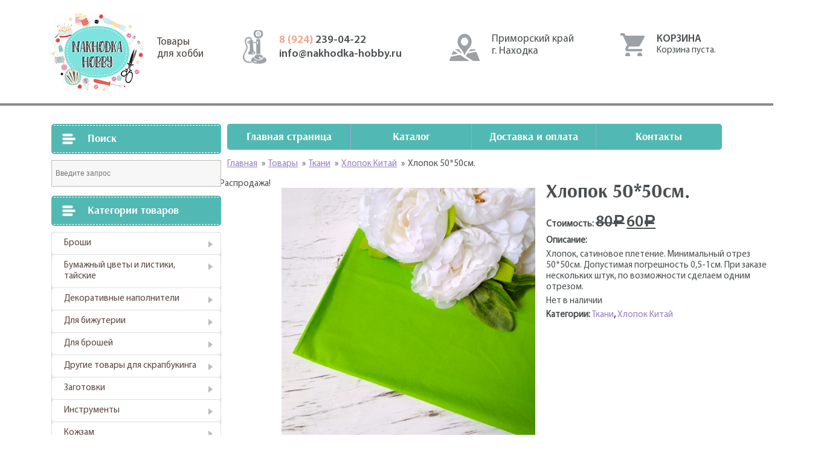

--- FILE ---
content_type: text/html; charset=UTF-8
request_url: http://nakhodka-hobby.ru/product/%D1%85%D0%BB%D0%BE%D0%BF%D0%BE%D0%BA-5050%D1%81%D0%BC-%D0%B0%D1%80%D1%82-%D1%8559/
body_size: 12849
content:
				<!DOCTYPE html>
<html lang="ru">
<head>
	<meta charset="UTF-8">
	<meta name="description" content="Купить товары для рукоделия и творчества, купить кружево, ткани, хлопок, бархат, цветы для скрапа" />
	<meta name="viewport" content="width=1130">
	<title>Купить товары для рукоделия и творчества, купить кружево, ткани, хлопок, бархат, цветы для скрапа &raquo; Хлопок 50*50см.</title>
	<link rel="profile" href="http://gmpg.org/xfn/11">
	<link rel="pingback" href="http://nakhodka-hobby.ru/xmlrpc.php">
	<meta name='robots' content='max-image-preview:large' />
		<script type="text/javascript">
		var ajaxurl = 'http://nakhodka-hobby.ru/wp-admin/admin-ajax.php';
		</script>
		<link rel='dns-prefetch' href='//ajax.googleapis.com' />
<link rel='dns-prefetch' href='//s.w.org' />
		<script type="text/javascript">
			window._wpemojiSettings = {"baseUrl":"https:\/\/s.w.org\/images\/core\/emoji\/13.1.0\/72x72\/","ext":".png","svgUrl":"https:\/\/s.w.org\/images\/core\/emoji\/13.1.0\/svg\/","svgExt":".svg","source":{"concatemoji":"http:\/\/nakhodka-hobby.ru\/wp-includes\/js\/wp-emoji-release.min.js?ver=5.8.12"}};
			!function(e,a,t){var n,r,o,i=a.createElement("canvas"),p=i.getContext&&i.getContext("2d");function s(e,t){var a=String.fromCharCode;p.clearRect(0,0,i.width,i.height),p.fillText(a.apply(this,e),0,0);e=i.toDataURL();return p.clearRect(0,0,i.width,i.height),p.fillText(a.apply(this,t),0,0),e===i.toDataURL()}function c(e){var t=a.createElement("script");t.src=e,t.defer=t.type="text/javascript",a.getElementsByTagName("head")[0].appendChild(t)}for(o=Array("flag","emoji"),t.supports={everything:!0,everythingExceptFlag:!0},r=0;r<o.length;r++)t.supports[o[r]]=function(e){if(!p||!p.fillText)return!1;switch(p.textBaseline="top",p.font="600 32px Arial",e){case"flag":return s([127987,65039,8205,9895,65039],[127987,65039,8203,9895,65039])?!1:!s([55356,56826,55356,56819],[55356,56826,8203,55356,56819])&&!s([55356,57332,56128,56423,56128,56418,56128,56421,56128,56430,56128,56423,56128,56447],[55356,57332,8203,56128,56423,8203,56128,56418,8203,56128,56421,8203,56128,56430,8203,56128,56423,8203,56128,56447]);case"emoji":return!s([10084,65039,8205,55357,56613],[10084,65039,8203,55357,56613])}return!1}(o[r]),t.supports.everything=t.supports.everything&&t.supports[o[r]],"flag"!==o[r]&&(t.supports.everythingExceptFlag=t.supports.everythingExceptFlag&&t.supports[o[r]]);t.supports.everythingExceptFlag=t.supports.everythingExceptFlag&&!t.supports.flag,t.DOMReady=!1,t.readyCallback=function(){t.DOMReady=!0},t.supports.everything||(n=function(){t.readyCallback()},a.addEventListener?(a.addEventListener("DOMContentLoaded",n,!1),e.addEventListener("load",n,!1)):(e.attachEvent("onload",n),a.attachEvent("onreadystatechange",function(){"complete"===a.readyState&&t.readyCallback()})),(n=t.source||{}).concatemoji?c(n.concatemoji):n.wpemoji&&n.twemoji&&(c(n.twemoji),c(n.wpemoji)))}(window,document,window._wpemojiSettings);
		</script>
		<style type="text/css">
img.wp-smiley,
img.emoji {
	display: inline !important;
	border: none !important;
	box-shadow: none !important;
	height: 1em !important;
	width: 1em !important;
	margin: 0 .07em !important;
	vertical-align: -0.1em !important;
	background: none !important;
	padding: 0 !important;
}
</style>
	<link rel='stylesheet' id='wp-block-library-css'  href='http://nakhodka-hobby.ru/wp-includes/css/dist/block-library/style.min.css?ver=5.8.12' type='text/css' media='all' />
<link rel='stylesheet' id='taxonomy-image-plugin-public-css'  href='http://nakhodka-hobby.ru/wp-content/plugins/taxonomy-images/css/style.css?ver=0.9.6' type='text/css' media='screen' />
<link rel='stylesheet' id='woocommerce-layout-css'  href='http://nakhodka-hobby.ru/wp-content/plugins/woocommerce/assets/css/woocommerce-layout.css?ver=3.4.8' type='text/css' media='all' />
<link rel='stylesheet' id='woocommerce-smallscreen-css'  href='http://nakhodka-hobby.ru/wp-content/plugins/woocommerce/assets/css/woocommerce-smallscreen.css?ver=3.4.8' type='text/css' media='only screen and (max-width: 768px)' />
<link rel='stylesheet' id='woocommerce-general-css'  href='http://nakhodka-hobby.ru/wp-content/plugins/woocommerce/assets/css/woocommerce.css?ver=3.4.8' type='text/css' media='all' />
<style id='woocommerce-inline-inline-css' type='text/css'>
.woocommerce form .form-row .required { visibility: visible; }
</style>
<link rel='stylesheet' id='aws-style-css'  href='http://nakhodka-hobby.ru/wp-content/plugins/advanced-woo-search/assets/css/common.css?ver=1.52' type='text/css' media='all' />
<link rel='stylesheet' id='wp-pagenavi-css'  href='http://nakhodka-hobby.ru/wp-content/plugins/wp-pagenavi/pagenavi-css.css?ver=2.70' type='text/css' media='all' />
<link rel='stylesheet' id='bootstrap-grid.min-css'  href='http://nakhodka-hobby.ru/wp-content/themes/hobby/css/bootstrap-grid.min.css?ver=5.8.12' type='text/css' media='all' />
<link rel='stylesheet' id='style-css'  href='http://nakhodka-hobby.ru/wp-content/themes/hobby/style.css?ver=5.8.12' type='text/css' media='all' />
<script type='text/javascript' src='https://ajax.googleapis.com/ajax/libs/jquery/1.12.4/jquery.min.js?ver=5.8.12' id='jquery-js'></script>
<link rel="https://api.w.org/" href="http://nakhodka-hobby.ru/wp-json/" /><link rel="alternate" type="application/json" href="http://nakhodka-hobby.ru/wp-json/wp/v2/product/2224" /><link rel="EditURI" type="application/rsd+xml" title="RSD" href="http://nakhodka-hobby.ru/xmlrpc.php?rsd" />
<link rel="wlwmanifest" type="application/wlwmanifest+xml" href="http://nakhodka-hobby.ru/wp-includes/wlwmanifest.xml" /> 
<meta name="generator" content="WordPress 5.8.12" />
<meta name="generator" content="WooCommerce 3.4.8" />
<link rel="canonical" href="http://nakhodka-hobby.ru/product/%d1%85%d0%bb%d0%be%d0%bf%d0%be%d0%ba-5050%d1%81%d0%bc-%d0%b0%d1%80%d1%82-%d1%8559/" />
<link rel='shortlink' href='http://nakhodka-hobby.ru/?p=2224' />
<link rel="alternate" type="application/json+oembed" href="http://nakhodka-hobby.ru/wp-json/oembed/1.0/embed?url=http%3A%2F%2Fnakhodka-hobby.ru%2Fproduct%2F%25d1%2585%25d0%25bb%25d0%25be%25d0%25bf%25d0%25be%25d0%25ba-5050%25d1%2581%25d0%25bc-%25d0%25b0%25d1%2580%25d1%2582-%25d1%258559%2F" />
<link rel="alternate" type="text/xml+oembed" href="http://nakhodka-hobby.ru/wp-json/oembed/1.0/embed?url=http%3A%2F%2Fnakhodka-hobby.ru%2Fproduct%2F%25d1%2585%25d0%25bb%25d0%25be%25d0%25bf%25d0%25be%25d0%25ba-5050%25d1%2581%25d0%25bc-%25d0%25b0%25d1%2580%25d1%2582-%25d1%258559%2F&#038;format=xml" />
	<style type="text/css">
		/* @font-face { font-family: "Rubl Sign"; src: url(http://nakhodka-hobby.ru/wp-content/plugins/saphali-woocommerce-lite/ruble.eot); } */
		
		@font-face { font-family: "rub-arial-regular"; src: url("http://nakhodka-hobby.ru/wp-content/plugins/saphali-woocommerce-lite/ruble-simb.woff"), url("http://nakhodka-hobby.ru/wp-content/plugins/saphali-woocommerce-lite/ruble-simb.ttf");
		}
		span.rur {
			font-family: rub-arial-regular;
			text-transform: uppercase;
		}
		span.rur span { display: none; }

		/* span.rur { font-family: "Rubl Sign"; text-transform: uppercase;}
		span.rur:before {top: 0.06em;left: 0.55em;content: '\2013'; position: relative;} */
	</style>
		

<!-- Saphali Lite Version -->
<meta name="generator" content="Saphali Lite 1.8.1" />

	<noscript><style>.woocommerce-product-gallery{ opacity: 1 !important; }</style></noscript>
	<link rel="icon" href="http://nakhodka-hobby.ru/wp-content/uploads/2021/09/cropped-2021-09-06_00-37-32-32x32.png" sizes="32x32" />
<link rel="icon" href="http://nakhodka-hobby.ru/wp-content/uploads/2021/09/cropped-2021-09-06_00-37-32-192x192.png" sizes="192x192" />
<link rel="apple-touch-icon" href="http://nakhodka-hobby.ru/wp-content/uploads/2021/09/cropped-2021-09-06_00-37-32-180x180.png" />
<meta name="msapplication-TileImage" content="http://nakhodka-hobby.ru/wp-content/uploads/2021/09/cropped-2021-09-06_00-37-32-270x270.png" />
</head>
<body>
	<header>
		<div class="container">
			<div class="row">
				<div class="col-4">
					<a href="http://nakhodka-hobby.ru/"" class="logo">Товары<br/>для хобби</a>
				</div>
				<div class="col-3">
					<ul class="tels">
						<li><a href="tel: 89242390422"><span>8 (924) </span>239-04-22</a></li>
						<li><a href="mailto: info@nakhodka-hobby.ru">info@nakhodka-hobby.ru</a></li>
					</ul>
				</div>
				<div class="col-3">
					<div class="contacts">
						<p>Приморский край<br/>г. Находка</p>
						<div class="row">
							<div class="col-6"></div>
							<div class="col-6"></div>
						</div>
					</div>
				</div>
				<div class="col-2">
					<div class="cart_block">
						<div class="header_side">Корзина</div><div class="widget_shopping_cart_content"></div>						<a href="http://nakhodka-hobby.ru/cart" class="cart_link"></a>
					</div>
				</div>
			</div>
		</div>
	</header>
	<main>
		<div class="all">
			<div class="container">
				<div class="row cols_block">
					<div class="col-4 left_col">
						<div class="catalog">
	<div class="h3">Поиск</div><div class="aws-container" data-url="http://nakhodka-hobby.ru/wp-admin/admin-ajax.php" data-siteurl="http://nakhodka-hobby.ru" data-lang="" data-show-loader="true" data-show-more="false" data-show-page="true" data-show-clear="true" data-use-analytics="false" data-min-chars="1" ><form class="aws-search-form" action="http://nakhodka-hobby.ru/" method="get" role="search" ><input  type="text" name="s" value="" class="aws-search-field" placeholder="Введите запрос" autocomplete="off" /><input type="hidden" name="post_type" value="product"><input type="hidden" name="type_aws" value="true"><div class="aws-search-clear"><span aria-label="Clear Search">×</span></div></form></div><div class="h3">Категории товаров</div><ul class="product-categories"><li class="cat-item cat-item-80"><a href="http://nakhodka-hobby.ru/product-category/%d0%b1%d1%80%d0%be%d1%88%d0%b8/">Броши</a></li>
<li class="cat-item cat-item-98 cat-parent"><a href="http://nakhodka-hobby.ru/product-category/%d1%82%d0%b0%d0%b9%d1%81%d0%ba%d0%b8%d0%b5-%d1%86%d0%b2%d0%b5%d1%82%d1%8b/">Бумажный цветы и листики, тайские</a><ul class='children'>
<li class="cat-item cat-item-113"><a href="http://nakhodka-hobby.ru/product-category/%d1%82%d0%b0%d0%b9%d1%81%d0%ba%d0%b8%d0%b5-%d1%86%d0%b2%d0%b5%d1%82%d1%8b/%d0%b1%d1%83%d1%82%d0%be%d0%bd%d1%8b-%d1%80%d0%be%d0%b7/">Бутоны роз</a></li>
<li class="cat-item cat-item-101"><a href="http://nakhodka-hobby.ru/product-category/%d1%82%d0%b0%d0%b9%d1%81%d0%ba%d0%b8%d0%b5-%d1%86%d0%b2%d0%b5%d1%82%d1%8b/%d0%b2%d0%b8%d1%88%d0%bd%d1%8f/">Вишня</a></li>
<li class="cat-item cat-item-104"><a href="http://nakhodka-hobby.ru/product-category/%d1%82%d0%b0%d0%b9%d1%81%d0%ba%d0%b8%d0%b5-%d1%86%d0%b2%d0%b5%d1%82%d1%8b/%d0%bb%d0%b8%d0%bb%d0%b8%d0%b8/">Лилии</a></li>
<li class="cat-item cat-item-114"><a href="http://nakhodka-hobby.ru/product-category/%d1%82%d0%b0%d0%b9%d1%81%d0%ba%d0%b8%d0%b5-%d1%86%d0%b2%d0%b5%d1%82%d1%8b/%d0%bb%d0%b8%d1%81%d1%82%d0%b8%d0%ba%d0%b8/">Листики</a></li>
<li class="cat-item cat-item-105"><a href="http://nakhodka-hobby.ru/product-category/%d1%82%d0%b0%d0%b9%d1%81%d0%ba%d0%b8%d0%b5-%d1%86%d0%b2%d0%b5%d1%82%d1%8b/%d0%bf%d0%bb%d0%be%d1%81%d0%ba%d0%b8%d0%b5-%d1%86%d0%b2%d0%b5%d1%82%d1%8b/">Плоские цветы</a></li>
<li class="cat-item cat-item-106 cat-parent"><a href="http://nakhodka-hobby.ru/product-category/%d1%82%d0%b0%d0%b9%d1%81%d0%ba%d0%b8%d0%b5-%d1%86%d0%b2%d0%b5%d1%82%d1%8b/%d1%80%d0%be%d0%b7%d1%8b/">Розы</a>	<ul class='children'>
<li class="cat-item cat-item-99"><a href="http://nakhodka-hobby.ru/product-category/%d1%82%d0%b0%d0%b9%d1%81%d0%ba%d0%b8%d0%b5-%d1%86%d0%b2%d0%b5%d1%82%d1%8b/%d1%80%d0%be%d0%b7%d1%8b/%d0%b4%d0%b8%d0%ba%d0%b0%d1%8f-%d1%80%d0%be%d0%b7%d0%b0/">Дикая роза</a></li>
<li class="cat-item cat-item-161"><a href="http://nakhodka-hobby.ru/product-category/%d1%82%d0%b0%d0%b9%d1%81%d0%ba%d0%b8%d0%b5-%d1%86%d0%b2%d0%b5%d1%82%d1%8b/%d1%80%d0%be%d0%b7%d1%8b/%d0%bf%d0%be%d0%bb%d0%b8%d0%b0%d0%bd%d1%82%d0%be%d0%b2%d1%8b%d0%b5-%d1%80%d0%be%d0%b7%d1%8b/">Полиантовые розы</a></li>
<li class="cat-item cat-item-111"><a href="http://nakhodka-hobby.ru/product-category/%d1%82%d0%b0%d0%b9%d1%81%d0%ba%d0%b8%d0%b5-%d1%86%d0%b2%d0%b5%d1%82%d1%8b/%d1%80%d0%be%d0%b7%d1%8b/%d1%80%d0%be%d0%b7%d0%b0-15%d1%81%d0%bc/">Роза 1,5см</a></li>
<li class="cat-item cat-item-112"><a href="http://nakhodka-hobby.ru/product-category/%d1%82%d0%b0%d0%b9%d1%81%d0%ba%d0%b8%d0%b5-%d1%86%d0%b2%d0%b5%d1%82%d1%8b/%d1%80%d0%be%d0%b7%d1%8b/%d1%80%d0%be%d0%b7%d0%b0-1%d1%81%d0%bc/">Роза 1см</a></li>
<li class="cat-item cat-item-109"><a href="http://nakhodka-hobby.ru/product-category/%d1%82%d0%b0%d0%b9%d1%81%d0%ba%d0%b8%d0%b5-%d1%86%d0%b2%d0%b5%d1%82%d1%8b/%d1%80%d0%be%d0%b7%d1%8b/%d1%80%d0%be%d0%b7%d0%b0-2%d1%81%d0%bc/">Роза 2,5см</a></li>
<li class="cat-item cat-item-110"><a href="http://nakhodka-hobby.ru/product-category/%d1%82%d0%b0%d0%b9%d1%81%d0%ba%d0%b8%d0%b5-%d1%86%d0%b2%d0%b5%d1%82%d1%8b/%d1%80%d0%be%d0%b7%d1%8b/%d1%80%d0%be%d0%b7%d0%b0-2%d1%81%d0%bc-%d1%80%d0%be%d0%b7%d1%8b/">Роза 2см</a></li>
<li class="cat-item cat-item-107"><a href="http://nakhodka-hobby.ru/product-category/%d1%82%d0%b0%d0%b9%d1%81%d0%ba%d0%b8%d0%b5-%d1%86%d0%b2%d0%b5%d1%82%d1%8b/%d1%80%d0%be%d0%b7%d1%8b/%d1%80%d0%be%d0%b7%d0%b0-3/">Роза 3,75см</a></li>
<li class="cat-item cat-item-132"><a href="http://nakhodka-hobby.ru/product-category/%d1%82%d0%b0%d0%b9%d1%81%d0%ba%d0%b8%d0%b5-%d1%86%d0%b2%d0%b5%d1%82%d1%8b/%d1%80%d0%be%d0%b7%d1%8b/%d1%80%d0%be%d0%b7%d0%b0-3%d1%81%d0%bc-%d1%80%d0%be%d0%b7%d1%8b/">Роза 3см</a></li>
<li class="cat-item cat-item-102"><a href="http://nakhodka-hobby.ru/product-category/%d1%82%d0%b0%d0%b9%d1%81%d0%ba%d0%b8%d0%b5-%d1%86%d0%b2%d0%b5%d1%82%d1%8b/%d1%80%d0%be%d0%b7%d1%8b/%d1%80%d0%be%d0%b7%d0%b0-4/">Роза 4,5см</a></li>
	</ul>
</li>
<li class="cat-item cat-item-100"><a href="http://nakhodka-hobby.ru/product-category/%d1%82%d0%b0%d0%b9%d1%81%d0%ba%d0%b8%d0%b5-%d1%86%d0%b2%d0%b5%d1%82%d1%8b/%d0%bf%d0%b8%d0%be%d0%bd%d1%8b/">Ромашки, пионы и другие</a></li>
</ul>
</li>
<li class="cat-item cat-item-49 cat-parent"><a href="http://nakhodka-hobby.ru/product-category/%d0%b4%d0%b5%d0%ba%d0%be%d1%80/">Декоративные наполнители</a><ul class='children'>
<li class="cat-item cat-item-52"><a href="http://nakhodka-hobby.ru/product-category/%d0%b4%d0%b5%d0%ba%d0%be%d1%80/%d0%ba%d1%80%d0%b8%d1%81%d1%82%d0%b0%d0%bb%d0%bb%d0%b8%d0%ba%d0%b8/">Кристаллики</a></li>
<li class="cat-item cat-item-51"><a href="http://nakhodka-hobby.ru/product-category/%d0%b4%d0%b5%d0%ba%d0%be%d1%80/%d0%bf%d0%b0%d0%b9%d0%b5%d1%82%d0%ba%d0%b8/">Пайетки</a></li>
</ul>
</li>
<li class="cat-item cat-item-146 cat-parent"><a href="http://nakhodka-hobby.ru/product-category/%d0%b4%d0%bb%d1%8f-%d0%b1%d0%b8%d0%b6%d1%83%d1%82%d0%b5%d1%80%d0%b8%d0%b8/">Для бижутерии</a><ul class='children'>
<li class="cat-item cat-item-156"><a href="http://nakhodka-hobby.ru/product-category/%d0%b4%d0%bb%d1%8f-%d0%b1%d0%b8%d0%b6%d1%83%d1%82%d0%b5%d1%80%d0%b8%d0%b8/%d0%b1%d1%83%d1%81%d0%b8%d0%bd%d1%8b-%d0%b4%d0%bb%d1%8f-%d0%b1%d0%b8%d0%b6%d1%83%d1%82%d0%b5%d1%80%d0%b8%d0%b8/">Бусины</a></li>
</ul>
</li>
<li class="cat-item cat-item-151 cat-parent"><a href="http://nakhodka-hobby.ru/product-category/%d0%b4%d0%bb%d1%8f-%d0%b1%d1%80%d0%be%d1%88%d0%b5%d0%b9/">Для брошей</a><ul class='children'>
<li class="cat-item cat-item-143 cat-parent"><a href="http://nakhodka-hobby.ru/product-category/%d0%b4%d0%bb%d1%8f-%d0%b1%d1%80%d0%be%d1%88%d0%b5%d0%b9/%d0%b1%d0%b8%d1%81%d0%b5%d1%80/">Бисер</a>	<ul class='children'>
<li class="cat-item cat-item-148"><a href="http://nakhodka-hobby.ru/product-category/%d0%b4%d0%bb%d1%8f-%d0%b1%d1%80%d0%be%d1%88%d0%b5%d0%b9/%d0%b1%d0%b8%d1%81%d0%b5%d1%80/toho/">TOHO</a></li>
	</ul>
</li>
<li class="cat-item cat-item-95 cat-parent"><a href="http://nakhodka-hobby.ru/product-category/%d0%b4%d0%bb%d1%8f-%d0%b1%d1%80%d0%be%d1%88%d0%b5%d0%b9/%d0%b1%d1%83%d1%81%d0%b8%d0%bd%d1%8b/">Бусины</a>	<ul class='children'>
<li class="cat-item cat-item-145"><a href="http://nakhodka-hobby.ru/product-category/%d0%b4%d0%bb%d1%8f-%d0%b1%d1%80%d0%be%d1%88%d0%b5%d0%b9/%d0%b1%d1%83%d1%81%d0%b8%d0%bd%d1%8b/%d0%b1%d0%b8%d0%ba%d0%be%d0%bd%d1%83%d1%81%d1%8b/">Биконусы</a></li>
<li class="cat-item cat-item-150"><a href="http://nakhodka-hobby.ru/product-category/%d0%b4%d0%bb%d1%8f-%d0%b1%d1%80%d0%be%d1%88%d0%b5%d0%b9/%d0%b1%d1%83%d1%81%d0%b8%d0%bd%d1%8b/%d1%80%d0%be%d0%bd%d0%b4%d0%b0%d0%bb%d0%b8/">Рондали</a></li>
	</ul>
</li>
<li class="cat-item cat-item-174"><a href="http://nakhodka-hobby.ru/product-category/%d0%b4%d0%bb%d1%8f-%d0%b1%d1%80%d0%be%d1%88%d0%b5%d0%b9/%d0%b4%d0%b5%d0%ba%d0%be%d1%80%d0%b0%d1%82%d0%b8%d0%b2%d0%bd%d1%8b%d0%b5-%d0%bd%d0%b8%d1%82%d0%b8/">Декоративные нити.</a></li>
<li class="cat-item cat-item-166"><a href="http://nakhodka-hobby.ru/product-category/%d0%b4%d0%bb%d1%8f-%d0%b1%d1%80%d0%be%d1%88%d0%b5%d0%b9/%d0%ba%d0%b0%d0%bc%d0%bd%d0%b8/">Камни</a></li>
<li class="cat-item cat-item-142"><a href="http://nakhodka-hobby.ru/product-category/%d0%b4%d0%bb%d1%8f-%d0%b1%d1%80%d0%be%d1%88%d0%b5%d0%b9/%d0%ba%d0%b0%d0%bd%d0%b8%d1%82%d0%b5%d0%bb%d1%8c/">Канитель</a></li>
<li class="cat-item cat-item-154"><a href="http://nakhodka-hobby.ru/product-category/%d0%b4%d0%bb%d1%8f-%d0%b1%d1%80%d0%be%d1%88%d0%b5%d0%b9/%d0%bf%d0%b0%d0%b9%d0%b5%d1%82%d0%ba%d0%b8-%d0%b4%d0%bb%d1%8f-%d0%b1%d1%80%d0%be%d1%88%d0%b5%d0%b9/">Пайетки</a></li>
<li class="cat-item cat-item-153"><a href="http://nakhodka-hobby.ru/product-category/%d0%b4%d0%bb%d1%8f-%d0%b1%d1%80%d0%be%d1%88%d0%b5%d0%b9/%d1%81%d1%82%d1%80%d0%b0%d0%b7%d1%8b-%d0%bf%d1%80%d0%b8%d1%88%d0%b8%d0%b2%d0%bd%d1%8b%d0%b5/">Стразы пришивные</a></li>
<li class="cat-item cat-item-155"><a href="http://nakhodka-hobby.ru/product-category/%d0%b4%d0%bb%d1%8f-%d0%b1%d1%80%d0%be%d1%88%d0%b5%d0%b9/%d1%84%d1%83%d1%80%d0%bd%d0%b8%d1%82%d1%83%d1%80%d0%b0-%d0%b4%d0%bb%d1%8f-%d0%b1%d1%80%d0%be%d1%88%d0%b5%d0%b9/">Фурнитура</a></li>
<li class="cat-item cat-item-152"><a href="http://nakhodka-hobby.ru/product-category/%d0%b4%d0%bb%d1%8f-%d0%b1%d1%80%d0%be%d1%88%d0%b5%d0%b9/%d1%86%d0%b8%d1%80%d0%ba%d0%be%d0%bd%d1%8b/">Цирконы</a></li>
<li class="cat-item cat-item-160"><a href="http://nakhodka-hobby.ru/product-category/%d0%b4%d0%bb%d1%8f-%d0%b1%d1%80%d0%be%d1%88%d0%b5%d0%b9/%d1%88%d0%b0%d1%82%d0%be%d0%bd%d1%8b-%d0%bb%d1%8e%d0%ba%d1%81/">Шатоны Люкс</a></li>
</ul>
</li>
<li class="cat-item cat-item-115 cat-parent"><a href="http://nakhodka-hobby.ru/product-category/%d0%b4%d1%80%d1%83%d0%b3%d0%b8%d0%b5-%d1%82%d0%be%d0%b2%d0%b0%d1%80%d1%8b-%d0%b4%d0%bb%d1%8f-%d1%81%d0%ba%d1%80%d0%b0%d0%bf%d0%b1%d1%83%d0%ba%d0%b8%d0%bd%d0%b3%d0%b0/">Другие товары для скрапбукинга</a><ul class='children'>
<li class="cat-item cat-item-24"><a href="http://nakhodka-hobby.ru/product-category/%d0%b4%d1%80%d1%83%d0%b3%d0%b8%d0%b5-%d1%82%d0%be%d0%b2%d0%b0%d1%80%d1%8b-%d0%b4%d0%bb%d1%8f-%d1%81%d0%ba%d1%80%d0%b0%d0%bf%d0%b1%d1%83%d0%ba%d0%b8%d0%bd%d0%b3%d0%b0/%d0%b1%d1%83%d0%bc%d0%b0%d0%b3%d0%b0/">Бумага</a></li>
<li class="cat-item cat-item-175"><a href="http://nakhodka-hobby.ru/product-category/%d0%b4%d1%80%d1%83%d0%b3%d0%b8%d0%b5-%d1%82%d0%be%d0%b2%d0%b0%d1%80%d1%8b-%d0%b4%d0%bb%d1%8f-%d1%81%d0%ba%d1%80%d0%b0%d0%bf%d0%b1%d1%83%d0%ba%d0%b8%d0%bd%d0%b3%d0%b0/%d0%b1%d1%80%d0%b0%d0%b4%d1%81%d1%8b/">Брадсы</a></li>
</ul>
</li>
<li class="cat-item cat-item-28"><a href="http://nakhodka-hobby.ru/product-category/%d0%b7%d0%b0%d0%b3%d0%be%d1%82%d0%be%d0%b2%d0%ba%d0%b8/">Заготовки</a></li>
<li class="cat-item cat-item-72"><a href="http://nakhodka-hobby.ru/product-category/%d0%b8%d0%bd%d1%81%d1%82%d1%80%d1%83%d0%bc%d0%b5%d0%bd%d1%82%d1%8b/">Инструменты</a></li>
<li class="cat-item cat-item-73 cat-parent"><a href="http://nakhodka-hobby.ru/product-category/%d0%ba%d0%be%d0%b6%d0%b7%d0%b0%d0%bc/">Кожзам</a><ul class='children'>
<li class="cat-item cat-item-76"><a href="http://nakhodka-hobby.ru/product-category/%d0%ba%d0%be%d0%b6%d0%b7%d0%b0%d0%bc/%d0%ba%d0%be%d0%b6%d0%b7%d0%b0%d0%bc-%d0%b3%d0%bb%d0%b8%d1%82%d1%82%d0%b5%d1%80%d0%bd%d1%8b%d0%b9/">Кожзам глиттерный</a></li>
<li class="cat-item cat-item-75 cat-parent"><a href="http://nakhodka-hobby.ru/product-category/%d0%ba%d0%be%d0%b6%d0%b7%d0%b0%d0%bc/%d0%ba%d0%be%d0%b6%d0%b7%d0%b0%d0%bc-%d0%bd%d0%b0-%d1%82%d0%ba%d0%b0%d0%bd%d0%b5%d0%b2%d0%be%d0%b9-%d0%be%d1%81%d0%bd%d0%be%d0%b2%d0%b5/">Кожзам на тканевой основе</a>	<ul class='children'>
<li class="cat-item cat-item-78"><a href="http://nakhodka-hobby.ru/product-category/%d0%ba%d0%be%d0%b6%d0%b7%d0%b0%d0%bc/%d0%ba%d0%be%d0%b6%d0%b7%d0%b0%d0%bc-%d0%bd%d0%b0-%d1%82%d0%ba%d0%b0%d0%bd%d0%b5%d0%b2%d0%be%d0%b9-%d0%be%d1%81%d0%bd%d0%be%d0%b2%d0%b5/%d0%ba%d0%be%d0%b6%d0%b7%d0%b0%d0%bc-%d1%81-%d0%bf%d1%80%d0%b8%d0%bd%d1%82%d0%be%d0%bc-%d0%b8-%d1%84%d0%b0%d0%ba%d1%82%d1%83%d1%80%d0%be%d0%b9/">Кожзам с принтом и фактурой</a></li>
<li class="cat-item cat-item-77"><a href="http://nakhodka-hobby.ru/product-category/%d0%ba%d0%be%d0%b6%d0%b7%d0%b0%d0%bc/%d0%ba%d0%be%d0%b6%d0%b7%d0%b0%d0%bc-%d0%bd%d0%b0-%d1%82%d0%ba%d0%b0%d0%bd%d0%b5%d0%b2%d0%be%d0%b9-%d0%be%d1%81%d0%bd%d0%be%d0%b2%d0%b5/%d0%be%d0%b4%d0%bd%d0%be%d1%82%d0%be%d0%bd%d0%bd%d1%8b%d0%b9-%d0%b3%d0%bb%d0%b0%d0%b4%d0%ba%d0%b8%d0%b9-%d0%ba%d0%be%d0%b6%d0%b7%d0%b0%d0%bc/">Однотонный гладкий кожзам</a></li>
	</ul>
</li>
<li class="cat-item cat-item-74"><a href="http://nakhodka-hobby.ru/product-category/%d0%ba%d0%be%d0%b6%d0%b7%d0%b0%d0%bc/%d0%ba%d0%be%d0%b6%d0%b7%d0%b0%d0%bc-%d0%bf%d0%b5%d1%80%d0%b5%d0%bf%d0%bb%d0%b5%d1%82%d0%bd%d1%8b%d0%b9/">Кожзам переплетный</a></li>
</ul>
</li>
<li class="cat-item cat-item-56 cat-parent"><a href="http://nakhodka-hobby.ru/product-category/%d0%ba%d0%be%d0%bb%d1%8c%d1%86%d0%b5%d0%b2%d1%8b%d0%b5-%d0%bc%d0%b5%d1%85%d0%b0%d0%bd%d0%b8%d0%b7%d0%bc%d1%8b-%d0%b8-%d0%ba%d0%be%d0%bb%d1%8c%d1%86%d0%b0/">Кольцевые механизмы и кольца</a><ul class='children'>
<li class="cat-item cat-item-55"><a href="http://nakhodka-hobby.ru/product-category/%d0%ba%d0%be%d0%bb%d1%8c%d1%86%d0%b5%d0%b2%d1%8b%d0%b5-%d0%bc%d0%b5%d1%85%d0%b0%d0%bd%d0%b8%d0%b7%d0%bc%d1%8b-%d0%b8-%d0%ba%d0%be%d0%bb%d1%8c%d1%86%d0%b0/%d0%ba%d0%be%d0%bb%d1%8c%d1%86%d0%b0-%d0%ba%d0%be%d0%bb%d1%8c%d1%86%d0%b5%d0%b2%d1%8b%d0%b5-%d0%bc%d0%b5%d1%85%d0%b0%d0%bd%d0%b8%d0%b7%d0%bc%d1%8b/">Кольца</a></li>
<li class="cat-item cat-item-53"><a href="http://nakhodka-hobby.ru/product-category/%d0%ba%d0%be%d0%bb%d1%8c%d1%86%d0%b5%d0%b2%d1%8b%d0%b5-%d0%bc%d0%b5%d1%85%d0%b0%d0%bd%d0%b8%d0%b7%d0%bc%d1%8b-%d0%b8-%d0%ba%d0%be%d0%bb%d1%8c%d1%86%d0%b0/%d0%ba%d0%be%d0%bb%d1%8c%d1%86%d0%b5%d0%b2%d1%8b%d0%b5-%d0%bc%d0%b5%d1%85%d0%b0%d0%bd%d0%b8%d0%b7%d0%bc%d1%8b/">Кольцевые механизмы</a></li>
<li class="cat-item cat-item-68"><a href="http://nakhodka-hobby.ru/product-category/%d0%ba%d0%be%d0%bb%d1%8c%d1%86%d0%b5%d0%b2%d1%8b%d0%b5-%d0%bc%d0%b5%d1%85%d0%b0%d0%bd%d0%b8%d0%b7%d0%bc%d1%8b-%d0%b8-%d0%ba%d0%be%d0%bb%d1%8c%d1%86%d0%b0/%d0%ba%d1%80%d0%b5%d0%bf%d0%bb%d0%b5%d0%bd%d0%b8%d0%b5-%d0%ba-%d0%ba%d0%be%d0%bb%d1%8c%d1%86%d0%b5%d0%b2%d1%8b%d0%bc-%d0%bc%d0%b5%d1%85%d0%b0%d0%bd%d0%b8%d0%b7%d0%bc%d0%b0%d0%bc/">Крепление к кольцевым механизмам</a></li>
</ul>
</li>
<li class="cat-item cat-item-116 cat-parent"><a href="http://nakhodka-hobby.ru/product-category/%d0%ba%d1%80%d1%83%d0%b6%d0%b5%d0%b2%d0%b0-%d0%bb%d0%b5%d0%bd%d1%82%d1%8b-%d1%88%d0%bd%d1%83%d1%80%d1%8b/">Кружева ленты шнуры</a><ul class='children'>
<li class="cat-item cat-item-44"><a href="http://nakhodka-hobby.ru/product-category/%d0%ba%d1%80%d1%83%d0%b6%d0%b5%d0%b2%d0%b0-%d0%bb%d0%b5%d0%bd%d1%82%d1%8b-%d1%88%d0%bd%d1%83%d1%80%d1%8b/%d0%ba%d1%80%d1%83%d0%b6%d0%b5%d0%b2%d0%b0/">Кружево белое и бежевое</a></li>
<li class="cat-item cat-item-118"><a href="http://nakhodka-hobby.ru/product-category/%d0%ba%d1%80%d1%83%d0%b6%d0%b5%d0%b2%d0%b0-%d0%bb%d0%b5%d0%bd%d1%82%d1%8b-%d1%88%d0%bd%d1%83%d1%80%d1%8b/%d0%ba%d1%80%d1%83%d0%b6%d0%b5%d0%b2%d0%be-%d1%86%d0%b2%d0%b5%d1%82%d0%bd%d0%be%d0%b5/">Кружево цветное</a></li>
<li class="cat-item cat-item-117"><a href="http://nakhodka-hobby.ru/product-category/%d0%ba%d1%80%d1%83%d0%b6%d0%b5%d0%b2%d0%b0-%d0%bb%d0%b5%d0%bd%d1%82%d1%8b-%d1%88%d0%bd%d1%83%d1%80%d1%8b/%d0%bb%d0%b5%d0%bd%d1%82%d1%8b-%d0%b8-%d1%88%d0%bd%d1%83%d1%80%d1%8b/">Ленты и шнуры</a></li>
<li class="cat-item cat-item-163"><a href="http://nakhodka-hobby.ru/product-category/%d0%ba%d1%80%d1%83%d0%b6%d0%b5%d0%b2%d0%b0-%d0%bb%d0%b5%d0%bd%d1%82%d1%8b-%d1%88%d0%bd%d1%83%d1%80%d1%8b/%d1%80%d0%b5%d0%b7%d0%b8%d0%bd%d0%ba%d0%b8/">Резинки</a></li>
<li class="cat-item cat-item-124"><a href="http://nakhodka-hobby.ru/product-category/%d0%ba%d1%80%d1%83%d0%b6%d0%b5%d0%b2%d0%b0-%d0%bb%d0%b5%d0%bd%d1%82%d1%8b-%d1%88%d0%bd%d1%83%d1%80%d1%8b/%d1%80%d1%8e%d1%88%d0%b8-%d1%88%d0%b8%d1%84%d0%be%d0%bd%d0%be%d0%b2%d1%8b%d0%b5-%d0%bb%d0%b5%d0%bf%d0%b5%d1%81%d1%82%d0%ba%d0%b8-%d0%b8-%d1%86%d0%b2%d0%b5%d1%82%d1%8b/">Рюши, шифоновые лепестки и цветы</a></li>
<li class="cat-item cat-item-162"><a href="http://nakhodka-hobby.ru/product-category/%d0%ba%d1%80%d1%83%d0%b6%d0%b5%d0%b2%d0%b0-%d0%bb%d0%b5%d0%bd%d1%82%d1%8b-%d1%88%d0%bd%d1%83%d1%80%d1%8b/%d1%82%d0%b5%d1%81%d1%8c%d0%bc%d0%b0-%d1%81-%d0%bf%d0%be%d0%bc%d0%bf%d0%be%d0%bd%d0%b0%d0%bc%d0%b8/">Тесьма с помпонами</a></li>
</ul>
</li>
<li class="cat-item cat-item-123"><a href="http://nakhodka-hobby.ru/product-category/%d0%ba%d1%80%d1%83%d0%b6%d0%b5%d0%b2%d0%bd%d1%8b%d0%b5-%d1%8d%d0%bb%d0%b5%d0%bc%d0%b5%d0%bd%d1%82%d1%8b/">Кружевные элементы, вышивка</a></li>
<li class="cat-item cat-item-182"><a href="http://nakhodka-hobby.ru/product-category/%d0%bb%d0%b5%d0%bf%d0%bd%d0%b8%d0%bd%d0%b0/">Лепнина</a></li>
<li class="cat-item cat-item-181"><a href="http://nakhodka-hobby.ru/product-category/%d0%bd%d0%be%d0%b2%d1%8b%d0%b9-%d0%b3%d0%be%d0%b4/">Новый год</a></li>
<li class="cat-item cat-item-47 cat-parent"><a href="http://nakhodka-hobby.ru/product-category/%d0%bf%d0%be%d0%b4%d0%b2%d0%b5%d1%81%d0%ba%d0%b8/">Подвески</a><ul class='children'>
<li class="cat-item cat-item-48"><a href="http://nakhodka-hobby.ru/product-category/%d0%bf%d0%be%d0%b4%d0%b2%d0%b5%d1%81%d0%ba%d0%b8/%d0%ba%d0%b8%d1%81%d1%82%d0%be%d1%87%d0%ba%d0%b8/">Кисточки</a></li>
<li class="cat-item cat-item-79"><a href="http://nakhodka-hobby.ru/product-category/%d0%bf%d0%be%d0%b4%d0%b2%d0%b5%d1%81%d0%ba%d0%b8/%d0%bf%d0%be%d0%b4%d0%b2%d0%b5%d1%81%d0%ba%d0%b8-%d0%b8%d0%b7-%d0%bc%d0%b5%d1%82%d0%b0%d0%bb%d0%bb%d0%b0/">Подвески из металла</a></li>
<li class="cat-item cat-item-85"><a href="http://nakhodka-hobby.ru/product-category/%d0%bf%d0%be%d0%b4%d0%b2%d0%b5%d1%81%d0%ba%d0%b8/%d1%8d%d0%bc%d0%b0%d0%bb%d0%b5%d0%b2%d1%8b%d0%b5-%d0%bf%d0%be%d0%b4%d0%b2%d0%b5%d1%81%d0%ba%d0%b8-%d0%b8-%d0%b4%d1%80%d1%83%d0%b3%d0%b8%d0%b5-%d0%bf%d0%be%d0%b4%d0%b2%d0%b5%d1%81%d0%ba%d0%b8/">Эмалевые подвески и другие.</a></li>
</ul>
</li>
<li class="cat-item cat-item-92"><a href="http://nakhodka-hobby.ru/product-category/%d0%bf%d0%be%d0%bb%d1%83%d0%b1%d1%83%d1%81%d0%b8%d0%bd%d1%8b-%d1%81%d1%82%d1%80%d0%b0%d0%b7%d1%8b/">Полубусины, стразы</a></li>
<li class="cat-item cat-item-57"><a href="http://nakhodka-hobby.ru/product-category/%d1%82%d0%b5%d1%80%d0%bc%d0%be%d1%82%d1%80%d0%b0%d0%bd%d1%81%d1%84%d0%b5%d1%80%d0%bd%d0%b0%d1%8f-%d0%bf%d0%bb%d0%b5%d0%bd%d0%ba%d0%b0/">Термотрансферная пленка</a></li>
<li class="cat-item cat-item-62 cat-parent current-cat-parent"><a href="http://nakhodka-hobby.ru/product-category/%d1%82%d0%ba%d0%b0%d0%bd%d0%b8/">Ткани</a><ul class='children'>
<li class="cat-item cat-item-63"><a href="http://nakhodka-hobby.ru/product-category/%d1%82%d0%ba%d0%b0%d0%bd%d0%b8/%d0%b1%d0%b0%d1%80%d1%85%d0%b0%d1%82/">Бархат, велюр</a></li>
<li class="cat-item cat-item-135"><a href="http://nakhodka-hobby.ru/product-category/%d1%82%d0%ba%d0%b0%d0%bd%d0%b8/%d0%b7%d0%b0%d0%bc%d1%88%d0%b0/">Замша</a></li>
<li class="cat-item cat-item-67"><a href="http://nakhodka-hobby.ru/product-category/%d1%82%d0%ba%d0%b0%d0%bd%d0%b8/%d1%80%d0%be%d0%b3%d0%be%d0%b6%d0%ba%d0%b0/">Лен, Рогожка</a></li>
<li class="cat-item cat-item-64"><a href="http://nakhodka-hobby.ru/product-category/%d1%82%d0%ba%d0%b0%d0%bd%d0%b8/%d0%bf%d0%bb%d1%8e%d1%88/">Плюш, флис, трикотаж</a></li>
<li class="cat-item cat-item-141"><a href="http://nakhodka-hobby.ru/product-category/%d1%82%d0%ba%d0%b0%d0%bd%d0%b8/%d1%82%d0%ba%d0%b0%d0%bd%d1%8c-%d1%81-%d0%bf%d0%b0%d0%b9%d0%b5%d1%82%d0%ba%d0%b0%d0%bc%d0%b8/">Ткань с пайетками</a></li>
<li class="cat-item cat-item-138"><a href="http://nakhodka-hobby.ru/product-category/%d1%82%d0%ba%d0%b0%d0%bd%d0%b8/%d1%85%d0%bb%d0%be%d0%bf%d0%be%d0%ba-%d0%b0%d0%bc%d0%b5%d1%80%d0%b8%d0%ba%d0%b0-%d0%ba%d0%be%d1%80%d0%b5%d1%8f/">Хлопок Америка Корея</a></li>
<li class="cat-item cat-item-91 current-cat cat-parent"><a href="http://nakhodka-hobby.ru/product-category/%d1%82%d0%ba%d0%b0%d0%bd%d0%b8/%d1%85%d0%bb%d0%be%d0%bf%d0%be%d0%ba-%d0%ba%d0%b8%d1%82%d0%b0%d0%b9/">Хлопок Китай</a>	<ul class='children'>
<li class="cat-item cat-item-172"><a href="http://nakhodka-hobby.ru/product-category/%d1%82%d0%ba%d0%b0%d0%bd%d0%b8/%d1%85%d0%bb%d0%be%d0%bf%d0%be%d0%ba-%d0%ba%d0%b8%d1%82%d0%b0%d0%b9/%d1%85%d0%bb%d0%be%d0%bf%d0%be%d0%ba-%d0%be%d0%b4%d0%bd%d0%be%d1%82%d0%be%d0%bd%d0%bd%d1%8b%d0%b9/">Хлопок однотонный</a></li>
<li class="cat-item cat-item-173"><a href="http://nakhodka-hobby.ru/product-category/%d1%82%d0%ba%d0%b0%d0%bd%d0%b8/%d1%85%d0%bb%d0%be%d0%bf%d0%be%d0%ba-%d0%ba%d0%b8%d1%82%d0%b0%d0%b9/%d1%85%d0%bb%d0%be%d0%bf%d0%be%d0%ba-%d1%81-%d0%bf%d1%80%d0%b8%d0%bd%d1%82%d0%be%d0%bc/">Хлопок с принтом</a></li>
<li class="cat-item cat-item-168"><a href="http://nakhodka-hobby.ru/product-category/%d1%82%d0%ba%d0%b0%d0%bd%d0%b8/%d1%85%d0%bb%d0%be%d0%bf%d0%be%d0%ba-%d0%ba%d0%b8%d1%82%d0%b0%d0%b9/%d1%85%d0%bb%d0%be%d0%bf%d0%be%d0%ba-%d0%b3%d0%be%d1%80%d0%be%d1%85/">Хлопок: горох полоска клетка</a></li>
	</ul>
</li>
</ul>
</li>
<li class="cat-item cat-item-45 cat-parent"><a href="http://nakhodka-hobby.ru/product-category/%d1%83%d0%ba%d1%80%d0%b0%d1%88%d0%b0%d0%bb%d0%ba%d0%b8/">Украшалки</a><ul class='children'>
<li class="cat-item cat-item-46"><a href="http://nakhodka-hobby.ru/product-category/%d1%83%d0%ba%d1%80%d0%b0%d1%88%d0%b0%d0%bb%d0%ba%d0%b8/%d0%bf%d0%b0%d1%82%d1%87%d0%b8/">Патчи</a></li>
<li class="cat-item cat-item-96"><a href="http://nakhodka-hobby.ru/product-category/%d1%83%d0%ba%d1%80%d0%b0%d1%88%d0%b0%d0%bb%d0%ba%d0%b8/%d1%80%d0%b0%d0%b7%d0%bd%d0%be%d0%b5/">Разное</a></li>
</ul>
</li>
<li class="cat-item cat-item-60 cat-parent"><a href="http://nakhodka-hobby.ru/product-category/%d1%83%d0%bf%d0%b0%d0%ba%d0%be%d0%b2%d0%ba%d0%b0/">Упаковка</a><ul class='children'>
<li class="cat-item cat-item-86"><a href="http://nakhodka-hobby.ru/product-category/%d1%83%d0%bf%d0%b0%d0%ba%d0%be%d0%b2%d0%ba%d0%b0/%d0%b1%d0%b8%d1%80%d0%ba%d0%b8-%d0%bd%d0%b0%d0%ba%d0%bb%d0%b5%d0%b9%d0%ba%d0%b8/">Бирки наклейки</a></li>
<li class="cat-item cat-item-61"><a href="http://nakhodka-hobby.ru/product-category/%d1%83%d0%bf%d0%b0%d0%ba%d0%be%d0%b2%d0%ba%d0%b0/%d1%82%d0%b8%d1%88%d1%8c%d1%8e/">Тишью</a></li>
</ul>
</li>
<li class="cat-item cat-item-137"><a href="http://nakhodka-hobby.ru/product-category/%d1%84%d0%b8%d0%bb%d0%b8%d0%b3%d1%80%d0%b0%d0%bd%d0%b8/">Филиграни</a></li>
<li class="cat-item cat-item-119 cat-parent"><a href="http://nakhodka-hobby.ru/product-category/%d1%84%d0%bb%d0%be%d1%80%d0%b8%d1%81%d1%82%d0%b8%d0%ba%d0%b0/">Флористика</a><ul class='children'>
<li class="cat-item cat-item-121"><a href="http://nakhodka-hobby.ru/product-category/%d1%84%d0%bb%d0%be%d1%80%d0%b8%d1%81%d1%82%d0%b8%d0%ba%d0%b0/%d0%b3%d0%be%d0%bb%d0%be%d0%b2%d0%ba%d0%b8-%d1%86%d0%b2%d0%b5%d1%82%d0%be%d0%b2/">Головки цветов</a></li>
<li class="cat-item cat-item-127"><a href="http://nakhodka-hobby.ru/product-category/%d1%84%d0%bb%d0%be%d1%80%d0%b8%d1%81%d1%82%d0%b8%d0%ba%d0%b0/%d0%b4%d0%b5%d0%ba%d0%be%d1%80%d0%b0%d1%82%d0%b8%d0%b2%d0%bd%d1%8b%d0%b5-%d0%b2%d0%b5%d1%82%d0%be%d1%87%d0%ba%d0%b8/">Декоративные веточки</a></li>
<li class="cat-item cat-item-133"><a href="http://nakhodka-hobby.ru/product-category/%d1%84%d0%bb%d0%be%d1%80%d0%b8%d1%81%d1%82%d0%b8%d0%ba%d0%b0/%d0%b5%d0%bb%d0%be%d0%b2%d1%8b%d0%b5-%d0%b2%d0%b5%d1%82%d0%ba%d0%b8-%d0%b8-%d0%bb%d0%b8%d1%81%d1%82%d1%8c%d1%8f/">Еловые ветки и листья</a></li>
<li class="cat-item cat-item-140"><a href="http://nakhodka-hobby.ru/product-category/%d1%84%d0%bb%d0%be%d1%80%d0%b8%d1%81%d1%82%d0%b8%d0%ba%d0%b0/%d1%82%d1%8b%d1%87%d0%b8%d0%bd%d0%ba%d0%b8/">Тычинки</a></li>
<li class="cat-item cat-item-120"><a href="http://nakhodka-hobby.ru/product-category/%d1%84%d0%bb%d0%be%d1%80%d0%b8%d1%81%d1%82%d0%b8%d0%ba%d0%b0/%d1%86%d0%b2%d0%b5%d1%82%d1%8b-%d0%bd%d0%b0-%d0%bd%d0%be%d0%b6%d0%ba%d0%b0%d1%85/">Цветы на ножках</a></li>
<li class="cat-item cat-item-128"><a href="http://nakhodka-hobby.ru/product-category/%d1%84%d0%bb%d0%be%d1%80%d0%b8%d1%81%d1%82%d0%b8%d0%ba%d0%b0/%d1%8f%d0%b3%d0%be%d0%b4%d1%8b-%d0%b8-%d1%84%d1%80%d1%83%d0%ba%d1%82%d1%8b/">Ягоды и фрукты</a></li>
</ul>
</li>
<li class="cat-item cat-item-65 cat-parent"><a href="http://nakhodka-hobby.ru/product-category/%d1%84%d1%83%d1%80%d0%bd%d0%b8%d1%82%d1%83%d1%80%d0%b0/">Фурнитура</a><ul class='children'>
<li class="cat-item cat-item-81"><a href="http://nakhodka-hobby.ru/product-category/%d1%84%d1%83%d1%80%d0%bd%d0%b8%d1%82%d1%83%d1%80%d0%b0/%d0%b1%d1%80%d0%b0%d0%b4%d1%81/">Брадс, анкера, люверсы</a></li>
<li class="cat-item cat-item-87"><a href="http://nakhodka-hobby.ru/product-category/%d1%84%d1%83%d1%80%d0%bd%d0%b8%d1%82%d1%83%d1%80%d0%b0/%d1%83%d0%b3%d0%be%d0%bb%d0%ba%d0%b8/">Уголки, рамки, ручки, ножки</a></li>
<li class="cat-item cat-item-66"><a href="http://nakhodka-hobby.ru/product-category/%d1%84%d1%83%d1%80%d0%bd%d0%b8%d1%82%d1%83%d1%80%d0%b0/%d1%85%d0%bb%d1%8f%d1%81%d1%82%d0%b8%d0%ba%d0%b8/">Хлястики</a></li>
<li class="cat-item cat-item-69"><a href="http://nakhodka-hobby.ru/product-category/%d1%84%d1%83%d1%80%d0%bd%d0%b8%d1%82%d1%83%d1%80%d0%b0/%d1%88%d0%bb%d1%8f%d0%bf%d0%ba%d0%b8/">Шляпки, цепочки, замочки и т. д.</a></li>
</ul>
</li>
<li class="cat-item cat-item-93"><a href="http://nakhodka-hobby.ru/product-category/%d1%85%d1%80%d0%b0%d0%bd%d0%b5%d0%bd%d0%b8%d0%b5/">Хранение</a></li>
</ul>	</div>
<div class="inst_block"><a href="#">Nakhodka Hobby</a> в Instagram</div>					</div>
					<div class="col-8 right_col">
						<nav>
							<div class="menu-main_menu-container"><ul id="menu-main_menu" class="menu"><li id="menu-item-43" class="menu-item menu-item-type-custom menu-item-object-custom menu-item-home menu-item-43"><a href="http://nakhodka-hobby.ru/">Главная страница</a></li>
<li id="menu-item-168" class="menu-item menu-item-type-post_type menu-item-object-page current_page_parent menu-item-168"><a href="http://nakhodka-hobby.ru/shop/">Каталог</a></li>
<li id="menu-item-41" class="menu-item menu-item-type-post_type menu-item-object-page menu-item-41"><a href="http://nakhodka-hobby.ru/%d0%b4%d0%be%d1%81%d1%82%d0%b0%d0%b2%d0%ba%d0%b0-%d0%b8-%d0%be%d0%bf%d0%bb%d0%b0%d1%82%d0%b0/">Доставка и оплата</a></li>
<li id="menu-item-42" class="menu-item menu-item-type-post_type menu-item-object-page menu-item-42"><a href="http://nakhodka-hobby.ru/%d0%ba%d0%be%d0%bd%d1%82%d0%b0%d0%ba%d1%82%d1%8b/">Контакты</a></li>
</ul></div>						</nav>					<div class="bread">
						<!-- Breadcrumb NavXT 6.0.4 -->
<span property="itemListElement" typeof="ListItem"><a property="item" typeof="WebPage" title="Go to Купить товары для рукоделия и творчества, купить кружево, ткани, хлопок, бархат, цветы для скрапа." href="http://nakhodka-hobby.ru" class="home"><span property="name">Главная</span></a><meta property="position" content="1"></span> » <span property="itemListElement" typeof="ListItem"><a property="item" typeof="WebPage" title="Go to Товары." href="http://nakhodka-hobby.ru/shop/" class="post post-product-archive"><span property="name">Товары</span></a><meta property="position" content="2"></span> » <span property="itemListElement" typeof="ListItem"><a property="item" typeof="WebPage" title="Go to the Ткани Категория archives." href="http://nakhodka-hobby.ru/product-category/%d1%82%d0%ba%d0%b0%d0%bd%d0%b8/" class="taxonomy product_cat"><span property="name">Ткани</span></a><meta property="position" content="3"></span> » <span property="itemListElement" typeof="ListItem"><a property="item" typeof="WebPage" title="Go to the Хлопок Китай Категория archives." href="http://nakhodka-hobby.ru/product-category/%d1%82%d0%ba%d0%b0%d0%bd%d0%b8/%d1%85%d0%bb%d0%be%d0%bf%d0%be%d0%ba-%d0%ba%d0%b8%d1%82%d0%b0%d0%b9/" class="taxonomy product_cat"><span property="name">Хлопок Китай</span></a><meta property="position" content="4"></span> » <span property="itemListElement" typeof="ListItem"><span property="name">Хлопок 50*50см.</span><meta property="position" content="5"></span>					</div>
					<div class="fly_page">
						<div class="row">
							<div id="product-2224" class="post-2224 product type-product status-publish has-post-thumbnail product_cat-62 product_cat-91 first outofstock sale shipping-taxable purchasable product-type-simple">

	
	<span class="onsale">Распродажа!</span>
<div class="woocommerce-product-gallery woocommerce-product-gallery--with-images woocommerce-product-gallery--columns-4 images" data-columns="4" style="opacity: 0; transition: opacity .25s ease-in-out;">
	<figure class="woocommerce-product-gallery__wrapper">
		<div data-thumb="http://nakhodka-hobby.ru/wp-content/uploads/2018/08/uXGqJC5ulXg-100x100.jpg" class="woocommerce-product-gallery__image"><a href="http://nakhodka-hobby.ru/wp-content/uploads/2018/08/uXGqJC5ulXg.jpg"><img width="600" height="600" src="http://nakhodka-hobby.ru/wp-content/uploads/2018/08/uXGqJC5ulXg-600x600.jpg" class="wp-post-image" alt="" loading="lazy" title="uXGqJC5ulXg" data-caption="" data-src="http://nakhodka-hobby.ru/wp-content/uploads/2018/08/uXGqJC5ulXg.jpg" data-large_image="http://nakhodka-hobby.ru/wp-content/uploads/2018/08/uXGqJC5ulXg.jpg" data-large_image_width="1080" data-large_image_height="1080" srcset="http://nakhodka-hobby.ru/wp-content/uploads/2018/08/uXGqJC5ulXg-600x600.jpg 600w, http://nakhodka-hobby.ru/wp-content/uploads/2018/08/uXGqJC5ulXg-300x300.jpg 300w, http://nakhodka-hobby.ru/wp-content/uploads/2018/08/uXGqJC5ulXg-768x768.jpg 768w, http://nakhodka-hobby.ru/wp-content/uploads/2018/08/uXGqJC5ulXg-1024x1024.jpg 1024w, http://nakhodka-hobby.ru/wp-content/uploads/2018/08/uXGqJC5ulXg-150x150.jpg 150w, http://nakhodka-hobby.ru/wp-content/uploads/2018/08/uXGqJC5ulXg-100x100.jpg 100w, http://nakhodka-hobby.ru/wp-content/uploads/2018/08/uXGqJC5ulXg.jpg 1080w" sizes="(max-width: 600px) 100vw, 600px" /></a></div>	</figure>
</div>

	<div class="all-content-product">
		<div class="summary entry-summary">
			<h1 class="product_title entry-title">Хлопок 50*50см.</h1><p class="price"><span>Стоимость: </span><del><span class="woocommerce-Price-amount amount">80<span class="woocommerce-Price-currencySymbol"><span class=rur >&#x440;<span>&#x443;&#x431;.</span></span></span></span></del> <ins><span class="woocommerce-Price-amount amount">60<span class="woocommerce-Price-currencySymbol"><span class=rur >&#x440;<span>&#x443;&#x431;.</span></span></span></span></ins></p>
<div class="woocommerce-product-details__short-description">
	<span>Описание: </span><p>Хлопок, сатиновое плетение. Минимальный отрез 50*50см. Допустимая погрешность 0,5-1см. При заказе нескольких штук, по возможности сделаем одним отрезом.</p>
</div>
<p class="stock out-of-stock">Нет в наличии</p>
<div class="product_meta">

	
	
	<span class="posted_in">Категории: <a href="http://nakhodka-hobby.ru/product-category/%d1%82%d0%ba%d0%b0%d0%bd%d0%b8/" rel="tag">Ткани</a>, <a href="http://nakhodka-hobby.ru/product-category/%d1%82%d0%ba%d0%b0%d0%bd%d0%b8/%d1%85%d0%bb%d0%be%d0%bf%d0%be%d0%ba-%d0%ba%d0%b8%d1%82%d0%b0%d0%b9/" rel="tag">Хлопок Китай</a></span>
	
	
</div>

		</div>

		
	<div class="woocommerce-tabs wc-tabs-wrapper">
		<ul class="tabs wc-tabs" role="tablist">
							<li class="description_tab" id="tab-title-description" role="tab" aria-controls="tab-description">
					<a href="#tab-description">Описание</a>
				</li>
					</ul>
					<div class="woocommerce-Tabs-panel woocommerce-Tabs-panel--description panel entry-content wc-tab" id="tab-description" role="tabpanel" aria-labelledby="tab-title-description">
				
  <h2>Описание</h2>

<p>Хлопок, сатиновое плетение. Минимальный отрез 50*50см. Допустимая погрешность 0,5-1см. При заказе нескольких штук, по возможности сделаем одним отрезом.</p>
			</div>
			</div>


	<section class="related products">

		<h2>Похожие товары</h2>

		<ul class="products columns-4">

			
				<li class="post-2192 product type-product status-publish has-post-thumbnail product_cat-62 product_cat-91 product_cat-173 first instock sale shipping-taxable purchasable product-type-simple">
	<a href="http://nakhodka-hobby.ru/product/%d1%85%d0%bb%d0%be%d0%bf%d0%be%d0%ba-5050%d1%81%d0%bc-%d0%b0%d1%80%d1%82-%d1%8545/" class="woocommerce-LoopProduct-link woocommerce-loop-product__link">
	<span class="onsale">Распродажа!</span>
<img width="300" height="300" src="http://nakhodka-hobby.ru/wp-content/uploads/2018/08/NpwYA-YteX8-300x300.jpg" class="attachment-woocommerce_thumbnail size-woocommerce_thumbnail wp-post-image" alt="" loading="lazy" srcset="http://nakhodka-hobby.ru/wp-content/uploads/2018/08/NpwYA-YteX8-300x300.jpg 300w, http://nakhodka-hobby.ru/wp-content/uploads/2018/08/NpwYA-YteX8-768x768.jpg 768w, http://nakhodka-hobby.ru/wp-content/uploads/2018/08/NpwYA-YteX8-1024x1024.jpg 1024w, http://nakhodka-hobby.ru/wp-content/uploads/2018/08/NpwYA-YteX8-150x150.jpg 150w, http://nakhodka-hobby.ru/wp-content/uploads/2018/08/NpwYA-YteX8-600x600.jpg 600w, http://nakhodka-hobby.ru/wp-content/uploads/2018/08/NpwYA-YteX8-100x100.jpg 100w, http://nakhodka-hobby.ru/wp-content/uploads/2018/08/NpwYA-YteX8.jpg 1080w" sizes="(max-width: 300px) 100vw, 300px" /><h2 class="woocommerce-loop-product__title">Хлопок 50*50см. Арт. 31.</h2>
	<span class="price"><del><span class="woocommerce-Price-amount amount">80<span class="woocommerce-Price-currencySymbol"><span class=rur >&#x440;<span>&#x443;&#x431;.</span></span></span></span></del> <ins><span class="woocommerce-Price-amount amount">40<span class="woocommerce-Price-currencySymbol"><span class=rur >&#x440;<span>&#x443;&#x431;.</span></span></span></span></ins></span>
</a><a href="/product/%D1%85%D0%BB%D0%BE%D0%BF%D0%BE%D0%BA-5050%D1%81%D0%BC-%D0%B0%D1%80%D1%82-%D1%8559/?add-to-cart=2192" data-quantity="1" class="button product_type_simple add_to_cart_button ajax_add_to_cart" data-product_id="2192" data-product_sku="ХП31" aria-label="Добавить &quot;Хлопок 50*50см. Арт. 31.&quot; в корзину" rel="nofollow">В корзину</a></li>

			
				<li class="post-2321 product type-product status-publish has-post-thumbnail product_cat-62 product_cat-91 product_cat-168 instock sale shipping-taxable purchasable product-type-simple">
	<a href="http://nakhodka-hobby.ru/product/%d1%85%d0%bb%d0%be%d0%bf%d0%be%d0%ba-5050%d1%81%d0%bc-%d0%b0%d1%80%d1%82-%d1%85107-2/" class="woocommerce-LoopProduct-link woocommerce-loop-product__link">
	<span class="onsale">Распродажа!</span>
<img width="300" height="300" src="http://nakhodka-hobby.ru/wp-content/uploads/2018/08/1aY-K1aiCB4-300x300.jpg" class="attachment-woocommerce_thumbnail size-woocommerce_thumbnail wp-post-image" alt="" loading="lazy" srcset="http://nakhodka-hobby.ru/wp-content/uploads/2018/08/1aY-K1aiCB4-300x300.jpg 300w, http://nakhodka-hobby.ru/wp-content/uploads/2018/08/1aY-K1aiCB4-768x768.jpg 768w, http://nakhodka-hobby.ru/wp-content/uploads/2018/08/1aY-K1aiCB4-1024x1024.jpg 1024w, http://nakhodka-hobby.ru/wp-content/uploads/2018/08/1aY-K1aiCB4-150x150.jpg 150w, http://nakhodka-hobby.ru/wp-content/uploads/2018/08/1aY-K1aiCB4-600x600.jpg 600w, http://nakhodka-hobby.ru/wp-content/uploads/2018/08/1aY-K1aiCB4-100x100.jpg 100w, http://nakhodka-hobby.ru/wp-content/uploads/2018/08/1aY-K1aiCB4.jpg 1034w" sizes="(max-width: 300px) 100vw, 300px" /><h2 class="woocommerce-loop-product__title">Хлопок 50*50см.</h2>
	<span class="price"><del><span class="woocommerce-Price-amount amount">80<span class="woocommerce-Price-currencySymbol"><span class=rur >&#x440;<span>&#x443;&#x431;.</span></span></span></span></del> <ins><span class="woocommerce-Price-amount amount">40<span class="woocommerce-Price-currencySymbol"><span class=rur >&#x440;<span>&#x443;&#x431;.</span></span></span></span></ins></span>
</a><a href="/product/%D1%85%D0%BB%D0%BE%D0%BF%D0%BE%D0%BA-5050%D1%81%D0%BC-%D0%B0%D1%80%D1%82-%D1%8559/?add-to-cart=2321" data-quantity="1" class="button product_type_simple add_to_cart_button ajax_add_to_cart" data-product_id="2321" data-product_sku="" aria-label="Добавить &quot;Хлопок 50*50см.&quot; в корзину" rel="nofollow">В корзину</a></li>

			
				<li class="post-3515 product type-product status-publish has-post-thumbnail product_cat-62 product_cat-91 product_cat-173 instock sale shipping-taxable purchasable product-type-simple">
	<a href="http://nakhodka-hobby.ru/product/%d1%85%d0%bb%d0%be%d0%bf%d0%be%d0%ba-%e2%84%96166-5050%d1%81%d0%bc/" class="woocommerce-LoopProduct-link woocommerce-loop-product__link">
	<span class="onsale">Распродажа!</span>
<img width="300" height="300" src="http://nakhodka-hobby.ru/wp-content/uploads/2018/08/PrdABtn8LF0-300x300.jpg" class="attachment-woocommerce_thumbnail size-woocommerce_thumbnail wp-post-image" alt="" loading="lazy" srcset="http://nakhodka-hobby.ru/wp-content/uploads/2018/08/PrdABtn8LF0-300x300.jpg 300w, http://nakhodka-hobby.ru/wp-content/uploads/2018/08/PrdABtn8LF0-768x768.jpg 768w, http://nakhodka-hobby.ru/wp-content/uploads/2018/08/PrdABtn8LF0-1024x1024.jpg 1024w, http://nakhodka-hobby.ru/wp-content/uploads/2018/08/PrdABtn8LF0-150x150.jpg 150w, http://nakhodka-hobby.ru/wp-content/uploads/2018/08/PrdABtn8LF0-600x600.jpg 600w, http://nakhodka-hobby.ru/wp-content/uploads/2018/08/PrdABtn8LF0-100x100.jpg 100w, http://nakhodka-hobby.ru/wp-content/uploads/2018/08/PrdABtn8LF0.jpg 1034w" sizes="(max-width: 300px) 100vw, 300px" /><h2 class="woocommerce-loop-product__title">Хлопок 50*50см. Арт. 103.</h2>
	<span class="price"><del><span class="woocommerce-Price-amount amount">80<span class="woocommerce-Price-currencySymbol"><span class=rur >&#x440;<span>&#x443;&#x431;.</span></span></span></span></del> <ins><span class="woocommerce-Price-amount amount">40<span class="woocommerce-Price-currencySymbol"><span class=rur >&#x440;<span>&#x443;&#x431;.</span></span></span></span></ins></span>
</a><a href="/product/%D1%85%D0%BB%D0%BE%D0%BF%D0%BE%D0%BA-5050%D1%81%D0%BC-%D0%B0%D1%80%D1%82-%D1%8559/?add-to-cart=3515" data-quantity="1" class="button product_type_simple add_to_cart_button ajax_add_to_cart" data-product_id="3515" data-product_sku="ХП103" aria-label="Добавить &quot;Хлопок 50*50см. Арт. 103.&quot; в корзину" rel="nofollow">В корзину</a></li>

			
				<li class="post-1965 product type-product status-publish has-post-thumbnail product_cat-62 product_cat-91 product_cat-173 last instock sale shipping-taxable purchasable product-type-simple">
	<a href="http://nakhodka-hobby.ru/product/%d1%85%d0%bb%d0%be%d0%bf%d0%be%d0%ba-5050%d1%81%d0%bc-%d0%b0%d1%80%d1%82-%d1%853/" class="woocommerce-LoopProduct-link woocommerce-loop-product__link">
	<span class="onsale">Распродажа!</span>
<img width="300" height="300" src="http://nakhodka-hobby.ru/wp-content/uploads/2018/07/PX0u_BMd7QQ-300x300.jpg" class="attachment-woocommerce_thumbnail size-woocommerce_thumbnail wp-post-image" alt="" loading="lazy" srcset="http://nakhodka-hobby.ru/wp-content/uploads/2018/07/PX0u_BMd7QQ-300x300.jpg 300w, http://nakhodka-hobby.ru/wp-content/uploads/2018/07/PX0u_BMd7QQ-768x768.jpg 768w, http://nakhodka-hobby.ru/wp-content/uploads/2018/07/PX0u_BMd7QQ-1024x1024.jpg 1024w, http://nakhodka-hobby.ru/wp-content/uploads/2018/07/PX0u_BMd7QQ-150x150.jpg 150w, http://nakhodka-hobby.ru/wp-content/uploads/2018/07/PX0u_BMd7QQ-600x600.jpg 600w, http://nakhodka-hobby.ru/wp-content/uploads/2018/07/PX0u_BMd7QQ-100x100.jpg 100w, http://nakhodka-hobby.ru/wp-content/uploads/2018/07/PX0u_BMd7QQ.jpg 1034w" sizes="(max-width: 300px) 100vw, 300px" /><h2 class="woocommerce-loop-product__title">Хлопок 50*50см. Арт. 3.</h2>
	<span class="price"><del><span class="woocommerce-Price-amount amount">80<span class="woocommerce-Price-currencySymbol"><span class=rur >&#x440;<span>&#x443;&#x431;.</span></span></span></span></del> <ins><span class="woocommerce-Price-amount amount">40<span class="woocommerce-Price-currencySymbol"><span class=rur >&#x440;<span>&#x443;&#x431;.</span></span></span></span></ins></span>
</a><a href="/product/%D1%85%D0%BB%D0%BE%D0%BF%D0%BE%D0%BA-5050%D1%81%D0%BC-%D0%B0%D1%80%D1%82-%D1%8559/?add-to-cart=1965" data-quantity="1" class="button product_type_simple add_to_cart_button ajax_add_to_cart" data-product_id="1965" data-product_sku="ХП3" aria-label="Добавить &quot;Хлопок 50*50см. Арт. 3.&quot; в корзину" rel="nofollow">В корзину</a></li>

			
		</ul>

	</section>

	</div>
	<div class="related_products">
		
	<div class="woocommerce-tabs wc-tabs-wrapper">
		<ul class="tabs wc-tabs" role="tablist">
							<li class="description_tab" id="tab-title-description" role="tab" aria-controls="tab-description">
					<a href="#tab-description">Описание</a>
				</li>
					</ul>
					<div class="woocommerce-Tabs-panel woocommerce-Tabs-panel--description panel entry-content wc-tab" id="tab-description" role="tabpanel" aria-labelledby="tab-title-description">
				
  <h2>Описание</h2>

<p>Хлопок, сатиновое плетение. Минимальный отрез 50*50см. Допустимая погрешность 0,5-1см. При заказе нескольких штук, по возможности сделаем одним отрезом.</p>
			</div>
			</div>


	<section class="related products">

		<h2>Похожие товары</h2>

		<ul class="products columns-4">

			
				<li class="post-2456 product type-product status-publish has-post-thumbnail product_cat-62 product_cat-91 product_cat-173 first instock sale shipping-taxable purchasable product-type-simple">
	<a href="http://nakhodka-hobby.ru/product/%d1%85%d0%bb%d0%be%d0%bf%d0%be%d0%ba-5050%d1%81%d0%bc-%d0%b0%d1%80%d1%82-%d1%85112/" class="woocommerce-LoopProduct-link woocommerce-loop-product__link">
	<span class="onsale">Распродажа!</span>
<img width="300" height="300" src="http://nakhodka-hobby.ru/wp-content/uploads/2018/08/SUaY9gYusMk-300x300.jpg" class="attachment-woocommerce_thumbnail size-woocommerce_thumbnail wp-post-image" alt="" loading="lazy" srcset="http://nakhodka-hobby.ru/wp-content/uploads/2018/08/SUaY9gYusMk-300x300.jpg 300w, http://nakhodka-hobby.ru/wp-content/uploads/2018/08/SUaY9gYusMk-768x768.jpg 768w, http://nakhodka-hobby.ru/wp-content/uploads/2018/08/SUaY9gYusMk-1024x1024.jpg 1024w, http://nakhodka-hobby.ru/wp-content/uploads/2018/08/SUaY9gYusMk-150x150.jpg 150w, http://nakhodka-hobby.ru/wp-content/uploads/2018/08/SUaY9gYusMk-600x600.jpg 600w, http://nakhodka-hobby.ru/wp-content/uploads/2018/08/SUaY9gYusMk-100x100.jpg 100w, http://nakhodka-hobby.ru/wp-content/uploads/2018/08/SUaY9gYusMk.jpg 1080w" sizes="(max-width: 300px) 100vw, 300px" /><h2 class="woocommerce-loop-product__title">Хлопок 50*50см. Арт. 69.</h2>
	<span class="price"><del><span class="woocommerce-Price-amount amount">80<span class="woocommerce-Price-currencySymbol"><span class=rur >&#x440;<span>&#x443;&#x431;.</span></span></span></span></del> <ins><span class="woocommerce-Price-amount amount">40<span class="woocommerce-Price-currencySymbol"><span class=rur >&#x440;<span>&#x443;&#x431;.</span></span></span></span></ins></span>
</a><a href="/product/%D1%85%D0%BB%D0%BE%D0%BF%D0%BE%D0%BA-5050%D1%81%D0%BC-%D0%B0%D1%80%D1%82-%D1%8559/?add-to-cart=2456" data-quantity="1" class="button product_type_simple add_to_cart_button ajax_add_to_cart" data-product_id="2456" data-product_sku="ХП69" aria-label="Добавить &quot;Хлопок 50*50см. Арт. 69.&quot; в корзину" rel="nofollow">В корзину</a></li>

			
				<li class="post-1961 product type-product status-publish has-post-thumbnail product_cat-62 product_cat-91 product_cat-173 instock sale shipping-taxable purchasable product-type-simple">
	<a href="http://nakhodka-hobby.ru/product/%d1%85%d0%bb%d0%be%d0%bf%d0%be%d0%ba-5050%d1%81%d0%bc-%d0%b0%d1%80%d1%82-%d1%851/" class="woocommerce-LoopProduct-link woocommerce-loop-product__link">
	<span class="onsale">Распродажа!</span>
<img width="300" height="300" src="http://nakhodka-hobby.ru/wp-content/uploads/2018/07/nSzuhV2vf9M-300x300.jpg" class="attachment-woocommerce_thumbnail size-woocommerce_thumbnail wp-post-image" alt="" loading="lazy" srcset="http://nakhodka-hobby.ru/wp-content/uploads/2018/07/nSzuhV2vf9M-300x300.jpg 300w, http://nakhodka-hobby.ru/wp-content/uploads/2018/07/nSzuhV2vf9M-768x768.jpg 768w, http://nakhodka-hobby.ru/wp-content/uploads/2018/07/nSzuhV2vf9M-1024x1024.jpg 1024w, http://nakhodka-hobby.ru/wp-content/uploads/2018/07/nSzuhV2vf9M-150x150.jpg 150w, http://nakhodka-hobby.ru/wp-content/uploads/2018/07/nSzuhV2vf9M-600x600.jpg 600w, http://nakhodka-hobby.ru/wp-content/uploads/2018/07/nSzuhV2vf9M-100x100.jpg 100w, http://nakhodka-hobby.ru/wp-content/uploads/2018/07/nSzuhV2vf9M.jpg 1034w" sizes="(max-width: 300px) 100vw, 300px" /><h2 class="woocommerce-loop-product__title">Хлопок. 50*50см. Арт. 1.</h2>
	<span class="price"><del><span class="woocommerce-Price-amount amount">80<span class="woocommerce-Price-currencySymbol"><span class=rur >&#x440;<span>&#x443;&#x431;.</span></span></span></span></del> <ins><span class="woocommerce-Price-amount amount">40<span class="woocommerce-Price-currencySymbol"><span class=rur >&#x440;<span>&#x443;&#x431;.</span></span></span></span></ins></span>
</a><a href="/product/%D1%85%D0%BB%D0%BE%D0%BF%D0%BE%D0%BA-5050%D1%81%D0%BC-%D0%B0%D1%80%D1%82-%D1%8559/?add-to-cart=1961" data-quantity="1" class="button product_type_simple add_to_cart_button ajax_add_to_cart" data-product_id="1961" data-product_sku="ХП1" aria-label="Добавить &quot;Хлопок. 50*50см. Арт. 1.&quot; в корзину" rel="nofollow">В корзину</a></li>

			
				<li class="post-3518 product type-product status-publish has-post-thumbnail product_cat-62 product_cat-91 product_cat-173 instock sale shipping-taxable purchasable product-type-simple">
	<a href="http://nakhodka-hobby.ru/product/%d1%85%d0%bb%d0%be%d0%bf%d0%be%d0%ba-%e2%84%96167-5050%d1%81%d0%bc/" class="woocommerce-LoopProduct-link woocommerce-loop-product__link">
	<span class="onsale">Распродажа!</span>
<img width="300" height="300" src="http://nakhodka-hobby.ru/wp-content/uploads/2018/08/h17h2SzQec-300x300.jpg" class="attachment-woocommerce_thumbnail size-woocommerce_thumbnail wp-post-image" alt="" loading="lazy" srcset="http://nakhodka-hobby.ru/wp-content/uploads/2018/08/h17h2SzQec-300x300.jpg 300w, http://nakhodka-hobby.ru/wp-content/uploads/2018/08/h17h2SzQec-768x768.jpg 768w, http://nakhodka-hobby.ru/wp-content/uploads/2018/08/h17h2SzQec-1024x1024.jpg 1024w, http://nakhodka-hobby.ru/wp-content/uploads/2018/08/h17h2SzQec-150x150.jpg 150w, http://nakhodka-hobby.ru/wp-content/uploads/2018/08/h17h2SzQec-600x600.jpg 600w, http://nakhodka-hobby.ru/wp-content/uploads/2018/08/h17h2SzQec-100x100.jpg 100w, http://nakhodka-hobby.ru/wp-content/uploads/2018/08/h17h2SzQec.jpg 1080w" sizes="(max-width: 300px) 100vw, 300px" /><h2 class="woocommerce-loop-product__title">Хлопок 50*50см. Арт. 106.</h2>
	<span class="price"><del><span class="woocommerce-Price-amount amount">80<span class="woocommerce-Price-currencySymbol"><span class=rur >&#x440;<span>&#x443;&#x431;.</span></span></span></span></del> <ins><span class="woocommerce-Price-amount amount">40<span class="woocommerce-Price-currencySymbol"><span class=rur >&#x440;<span>&#x443;&#x431;.</span></span></span></span></ins></span>
</a><a href="/product/%D1%85%D0%BB%D0%BE%D0%BF%D0%BE%D0%BA-5050%D1%81%D0%BC-%D0%B0%D1%80%D1%82-%D1%8559/?add-to-cart=3518" data-quantity="1" class="button product_type_simple add_to_cart_button ajax_add_to_cart" data-product_id="3518" data-product_sku="ХП106" aria-label="Добавить &quot;Хлопок 50*50см. Арт. 106.&quot; в корзину" rel="nofollow">В корзину</a></li>

			
				<li class="post-2311 product type-product status-publish has-post-thumbnail product_cat-62 product_cat-91 product_cat-173 last instock sale shipping-taxable purchasable product-type-simple">
	<a href="http://nakhodka-hobby.ru/product/%d1%85%d0%bb%d0%be%d0%bf%d0%be%d0%ba-5050%d1%81%d0%bc-%d0%b0%d1%80%d1%82-%d1%85103/" class="woocommerce-LoopProduct-link woocommerce-loop-product__link">
	<span class="onsale">Распродажа!</span>
<img width="300" height="300" src="http://nakhodka-hobby.ru/wp-content/uploads/2018/08/BuE0KDcUp4s-300x300.jpg" class="attachment-woocommerce_thumbnail size-woocommerce_thumbnail wp-post-image" alt="" loading="lazy" srcset="http://nakhodka-hobby.ru/wp-content/uploads/2018/08/BuE0KDcUp4s-300x300.jpg 300w, http://nakhodka-hobby.ru/wp-content/uploads/2018/08/BuE0KDcUp4s-768x768.jpg 768w, http://nakhodka-hobby.ru/wp-content/uploads/2018/08/BuE0KDcUp4s-1024x1024.jpg 1024w, http://nakhodka-hobby.ru/wp-content/uploads/2018/08/BuE0KDcUp4s-150x150.jpg 150w, http://nakhodka-hobby.ru/wp-content/uploads/2018/08/BuE0KDcUp4s-600x600.jpg 600w, http://nakhodka-hobby.ru/wp-content/uploads/2018/08/BuE0KDcUp4s-100x100.jpg 100w, http://nakhodka-hobby.ru/wp-content/uploads/2018/08/BuE0KDcUp4s.jpg 1034w" sizes="(max-width: 300px) 100vw, 300px" /><h2 class="woocommerce-loop-product__title">Хлопок 50*50см. Арт. 64.</h2>
	<span class="price"><del><span class="woocommerce-Price-amount amount">80<span class="woocommerce-Price-currencySymbol"><span class=rur >&#x440;<span>&#x443;&#x431;.</span></span></span></span></del> <ins><span class="woocommerce-Price-amount amount">40<span class="woocommerce-Price-currencySymbol"><span class=rur >&#x440;<span>&#x443;&#x431;.</span></span></span></span></ins></span>
</a><a href="/product/%D1%85%D0%BB%D0%BE%D0%BF%D0%BE%D0%BA-5050%D1%81%D0%BC-%D0%B0%D1%80%D1%82-%D1%8559/?add-to-cart=2311" data-quantity="1" class="button product_type_simple add_to_cart_button ajax_add_to_cart" data-product_id="2311" data-product_sku="ХП64" aria-label="Добавить &quot;Хлопок 50*50см. Арт. 64.&quot; в корзину" rel="nofollow">В корзину</a></li>

			
		</ul>

	</section>

	</div>
</div>

						</div>
						<div class="row" style="display: none;">
							<div class="col-8">
								<a data-fancybox="gallery" href="http://nakhodka-hobby.ru/wp-content/uploads/2018/08/uXGqJC5ulXg.jpg"><img width="1080" height="1080" src="http://nakhodka-hobby.ru/wp-content/uploads/2018/08/uXGqJC5ulXg.jpg" class="attachment-full size-full wp-post-image" alt="" loading="lazy" srcset="http://nakhodka-hobby.ru/wp-content/uploads/2018/08/uXGqJC5ulXg.jpg 1080w, http://nakhodka-hobby.ru/wp-content/uploads/2018/08/uXGqJC5ulXg-300x300.jpg 300w, http://nakhodka-hobby.ru/wp-content/uploads/2018/08/uXGqJC5ulXg-768x768.jpg 768w, http://nakhodka-hobby.ru/wp-content/uploads/2018/08/uXGqJC5ulXg-1024x1024.jpg 1024w, http://nakhodka-hobby.ru/wp-content/uploads/2018/08/uXGqJC5ulXg-150x150.jpg 150w, http://nakhodka-hobby.ru/wp-content/uploads/2018/08/uXGqJC5ulXg-600x600.jpg 600w, http://nakhodka-hobby.ru/wp-content/uploads/2018/08/uXGqJC5ulXg-100x100.jpg 100w" sizes="(max-width: 1080px) 100vw, 1080px" /></a>
							</div>
							<div class="col-4">
								<div class="item_info">
									<h1>Хлопок 50*50см.</h1>
									<p><b>���������:</b> <span class="price"> �</span></p>
									<p><b>��������:</b>  </p>
									<p><b>�������:</b> </p>
																		<a href="#" class="button">� �������</a>
								</div>
							</div>
						</div>
				
					</div>
									</div>
				</div>
			</div>
		</div>
	</main>
	<footer>
		<div class="container">
<!-- Yandex.Metrika counter -->
<script type="text/javascript" >
    (function (d, w, c) {
        (w[c] = w[c] || []).push(function() {
            try {
                w.yaCounter49397551 = new Ya.Metrika2({
                    id:49397551,
                    clickmap:true,
                    trackLinks:true,
                    accurateTrackBounce:true,
                    webvisor:true
                });
            } catch(e) { }
        });

        var n = d.getElementsByTagName("script")[0],
            s = d.createElement("script"),
            f = function () { n.parentNode.insertBefore(s, n); };
        s.type = "text/javascript";
        s.async = true;
        s.src = "https://mc.yandex.ru/metrika/tag.js";

        if (w.opera == "[object Opera]") {
            d.addEventListener("DOMContentLoaded", f, false);
        } else { f(); }
    })(document, window, "yandex_metrika_callbacks2");
</script>
<noscript><div><img src="https://mc.yandex.ru/watch/49397551" style="position:absolute; left:-9999px;" alt="" /></div></noscript>
<!-- /Yandex.Metrika counter -->
			
			<div class="row">
				<div class="col-4">
					<div class="h3">Nakhodka hobby</div>
					<p class="desc">Отличный магазин с невысокими ценами. Большой ассортимент, основная специализация - Скрапбукинг, Декупаж, Мыловарение, Вышивка, Вязание, Термопластика, Канзаши.</p>
				</div>
				<div class="col-8">
					<nav>
						<div class="menu-main_menu-container"><ul id="menu-main_menu-1" class="menu"><li class="menu-item menu-item-type-custom menu-item-object-custom menu-item-home menu-item-43"><a href="http://nakhodka-hobby.ru/">Главная страница</a></li>
<li class="menu-item menu-item-type-post_type menu-item-object-page current_page_parent menu-item-168"><a href="http://nakhodka-hobby.ru/shop/">Каталог</a></li>
<li class="menu-item menu-item-type-post_type menu-item-object-page menu-item-41"><a href="http://nakhodka-hobby.ru/%d0%b4%d0%be%d1%81%d1%82%d0%b0%d0%b2%d0%ba%d0%b0-%d0%b8-%d0%be%d0%bf%d0%bb%d0%b0%d1%82%d0%b0/">Доставка и оплата</a></li>
<li class="menu-item menu-item-type-post_type menu-item-object-page menu-item-42"><a href="http://nakhodka-hobby.ru/%d0%ba%d0%be%d0%bd%d1%82%d0%b0%d0%ba%d1%82%d1%8b/">Контакты</a></li>
</ul></div>					</nav>
					<div class="row">
						<div class="col-6">
							<p class="map">Приморский Край,<br/> г. Находка</p>
						</div>
						<div class="col-6">
							<div class="soc">
								<div class="row">
									<div class="col-3">Социальные<br/>сети:</div>
									<div class="col-9">
										<ul>
											<li class="item1"><a href="https://vk.com/club111596932" target="_blank">vk</a></li>
											<!--<li class="item2"><a href="#">ok</a></li>-->
											<!--<li class="item3"><a href="#">fb</a></li>-->
											<li class="item4"><a href="https://www.instagram.com/nakhodka_hobby/" target="_blank">in</a></li>
										</ul>
									</div>
								</div>
							</div>
						</div>
					</div>
				</div>
			</div>
		</div>
		<div class="footer_bottom">
			<div class="container">
				<div class="row">
					<div class="col-6">
						<p>©2018 «<a href="http://nakhodka-hobby.ru">NAKHODKA HOBBY</a>»</p>
					</div>
					<div class="col-6 text-right">
						<p><a href="http://creativecraft.ru" title="Создание сайта" target="_blank">Создание сайта</a></p>
					</div>
				</div>
			</div>
		</div>
	</footer>
			<script>
		var $keys = [];
		var $skeys = [];
		function corect_payment_method_filds () {
			var selected_p_method = jQuery("input[name=\"payment_method\"]:checked").val();
			jQuery.each($keys, function(i,e){		
				if( jQuery.inArray( selected_p_method, e ) >= 0 ) {
					if( ! ( jQuery("#billing_platelshik_is_grpl").is(':checked') && ( i == 'billing_gruzopoluch' || i == 'billing_gruzopoluch_okpo') ) )
					jQuery("#" + i + "_field").show('slow');
				} else {
					jQuery("#" + i + "_field").hide('slow');
				}
			});
		}
		function corect_shipping_method_filds () {
			var selected_s_method = typeof jQuery("input.shipping_method:checked, input.shipping_method[type=\"hidden\"], select.shipping_method").val() != 'undefined' ? jQuery("input.shipping_method:checked, input.shipping_method[type=\"hidden\"], select.shipping_method").val().split(":")[0] : '';
			jQuery.each($skeys, function(i,e){		
				if( jQuery.inArray( selected_s_method, e ) >= 0 ) {
					jQuery("#" + i + "_field").show('slow');
				} else {
					jQuery("#" + i + "_field").hide('slow');
				}
			});
		}
		jQuery("body").delegate("input[name=\"payment_method\"]", 'click', function(){
			corect_payment_method_filds ();
		});
		jQuery("body").delegate("input.shipping_method", 'click', function(){
			corect_shipping_method_filds ();
		});
		jQuery("body").delegate("select.shipping_method", 'change', function(){
			corect_shipping_method_filds ();
		});
		jQuery('body').bind('updated_checkout', function() {
			corect_payment_method_filds ();
			corect_shipping_method_filds ();
		});
		</script>
		<script type="application/ld+json">{"@context":"https:\/\/schema.org\/","@type":"Product","@id":"http:\/\/nakhodka-hobby.ru\/product\/-5050--59\/","name":"\u0425\u043b\u043e\u043f\u043e\u043a 50*50\u0441\u043c.","image":"http:\/\/nakhodka-hobby.ru\/wp-content\/uploads\/2018\/08\/uXGqJC5ulXg.jpg","description":"\u0425\u043b\u043e\u043f\u043e\u043a, \u0441\u0430\u0442\u0438\u043d\u043e\u0432\u043e\u0435 \u043f\u043b\u0435\u0442\u0435\u043d\u0438\u0435. \u041c\u0438\u043d\u0438\u043c\u0430\u043b\u044c\u043d\u044b\u0439 \u043e\u0442\u0440\u0435\u0437 50*50\u0441\u043c. \u0414\u043e\u043f\u0443\u0441\u0442\u0438\u043c\u0430\u044f \u043f\u043e\u0433\u0440\u0435\u0448\u043d\u043e\u0441\u0442\u044c 0,5-1\u0441\u043c. \u041f\u0440\u0438 \u0437\u0430\u043a\u0430\u0437\u0435 \u043d\u0435\u0441\u043a\u043e\u043b\u044c\u043a\u0438\u0445 \u0448\u0442\u0443\u043a, \u043f\u043e \u0432\u043e\u0437\u043c\u043e\u0436\u043d\u043e\u0441\u0442\u0438 \u0441\u0434\u0435\u043b\u0430\u0435\u043c \u043e\u0434\u043d\u0438\u043c \u043e\u0442\u0440\u0435\u0437\u043e\u043c.","sku":"","offers":[{"@type":"Offer","price":"60","priceSpecification":{"price":"60","priceCurrency":"RUB","valueAddedTaxIncluded":"false"},"priceCurrency":"RUB","availability":"https:\/\/schema.org\/OutOfStock","url":"http:\/\/nakhodka-hobby.ru\/product\/-5050--59\/","seller":{"@type":"Organization","name":"\u041a\u0443\u043f\u0438\u0442\u044c \u0442\u043e\u0432\u0430\u0440\u044b \u0434\u043b\u044f \u0440\u0443\u043a\u043e\u0434\u0435\u043b\u0438\u044f \u0438 \u0442\u0432\u043e\u0440\u0447\u0435\u0441\u0442\u0432\u0430, \u043a\u0443\u043f\u0438\u0442\u044c \u043a\u0440\u0443\u0436\u0435\u0432\u043e, \u0442\u043a\u0430\u043d\u0438, \u0445\u043b\u043e\u043f\u043e\u043a, \u0431\u0430\u0440\u0445\u0430\u0442, \u0446\u0432\u0435\u0442\u044b \u0434\u043b\u044f \u0441\u043a\u0440\u0430\u043f\u0430","url":"http:\/\/nakhodka-hobby.ru"}}]}</script><script type='text/javascript' id='wc-add-to-cart-js-extra'>
/* <![CDATA[ */
var wc_add_to_cart_params = {"ajax_url":"\/wp-admin\/admin-ajax.php","wc_ajax_url":"\/?wc-ajax=%%endpoint%%","i18n_view_cart":"\u041f\u0440\u043e\u0441\u043c\u043e\u0442\u0440 \u043a\u043e\u0440\u0437\u0438\u043d\u044b","cart_url":"http:\/\/nakhodka-hobby.ru\/cart\/","is_cart":"","cart_redirect_after_add":"no"};
/* ]]> */
</script>
<script type='text/javascript' src='http://nakhodka-hobby.ru/wp-content/plugins/woocommerce/assets/js/frontend/add-to-cart.min.js?ver=3.4.8' id='wc-add-to-cart-js'></script>
<script type='text/javascript' id='wc-single-product-js-extra'>
/* <![CDATA[ */
var wc_single_product_params = {"i18n_required_rating_text":"\u041f\u043e\u0436\u0430\u043b\u0443\u0439\u0441\u0442\u0430, \u043f\u043e\u0441\u0442\u0430\u0432\u044c\u0442\u0435 \u043e\u0446\u0435\u043d\u043a\u0443","review_rating_required":"yes","flexslider":{"rtl":false,"animation":"slide","smoothHeight":true,"directionNav":false,"controlNav":"thumbnails","slideshow":false,"animationSpeed":500,"animationLoop":false,"allowOneSlide":false},"zoom_enabled":"","zoom_options":[],"photoswipe_enabled":"","photoswipe_options":{"shareEl":false,"closeOnScroll":false,"history":false,"hideAnimationDuration":0,"showAnimationDuration":0},"flexslider_enabled":""};
/* ]]> */
</script>
<script type='text/javascript' src='http://nakhodka-hobby.ru/wp-content/plugins/woocommerce/assets/js/frontend/single-product.min.js?ver=3.4.8' id='wc-single-product-js'></script>
<script type='text/javascript' src='http://nakhodka-hobby.ru/wp-content/plugins/woocommerce/assets/js/jquery-blockui/jquery.blockUI.min.js?ver=2.70' id='jquery-blockui-js'></script>
<script type='text/javascript' src='http://nakhodka-hobby.ru/wp-content/plugins/woocommerce/assets/js/js-cookie/js.cookie.min.js?ver=2.1.4' id='js-cookie-js'></script>
<script type='text/javascript' id='woocommerce-js-extra'>
/* <![CDATA[ */
var woocommerce_params = {"ajax_url":"\/wp-admin\/admin-ajax.php","wc_ajax_url":"\/?wc-ajax=%%endpoint%%"};
/* ]]> */
</script>
<script type='text/javascript' src='http://nakhodka-hobby.ru/wp-content/plugins/woocommerce/assets/js/frontend/woocommerce.min.js?ver=3.4.8' id='woocommerce-js'></script>
<script type='text/javascript' id='wc-cart-fragments-js-extra'>
/* <![CDATA[ */
var wc_cart_fragments_params = {"ajax_url":"\/wp-admin\/admin-ajax.php","wc_ajax_url":"\/?wc-ajax=%%endpoint%%","cart_hash_key":"wc_cart_hash_746aebec6df09c65c9f00a3e27c9de42","fragment_name":"wc_fragments_746aebec6df09c65c9f00a3e27c9de42"};
/* ]]> */
</script>
<script type='text/javascript' src='http://nakhodka-hobby.ru/wp-content/plugins/woocommerce/assets/js/frontend/cart-fragments.min.js?ver=3.4.8' id='wc-cart-fragments-js'></script>
<script type='text/javascript' id='aws-script-js-extra'>
/* <![CDATA[ */
var aws_vars = {"sale":"Sale!","sku":"SKU","showmore":"\u041f\u043e\u043a\u0430\u0437\u0430\u0442\u044c \u0440\u0435\u0437\u0443\u043b\u044c\u0442\u0430\u0442","noresults":"\u041d\u0438\u0447\u0435\u0433\u043e \u043d\u0435 \u043d\u0430\u0439\u0434\u0435\u043d\u043e!"};
/* ]]> */
</script>
<script type='text/javascript' src='http://nakhodka-hobby.ru/wp-content/plugins/advanced-woo-search/assets/js/common.js?ver=1.52' id='aws-script-js'></script>
<script type='text/javascript' src='http://nakhodka-hobby.ru/wp-includes/js/wp-embed.min.js?ver=5.8.12' id='wp-embed-js'></script>
	<link rel="stylesheet" href="https://cdnjs.cloudflare.com/ajax/libs/fancybox/3.3.5/jquery.fancybox.min.css" />
	<script src="https://cdnjs.cloudflare.com/ajax/libs/fancybox/3.3.5/jquery.fancybox.min.js"></script>
	<script>
		$('.woocommerce-product-gallery__image a').fancybox();
	</script>
</body>
</html>